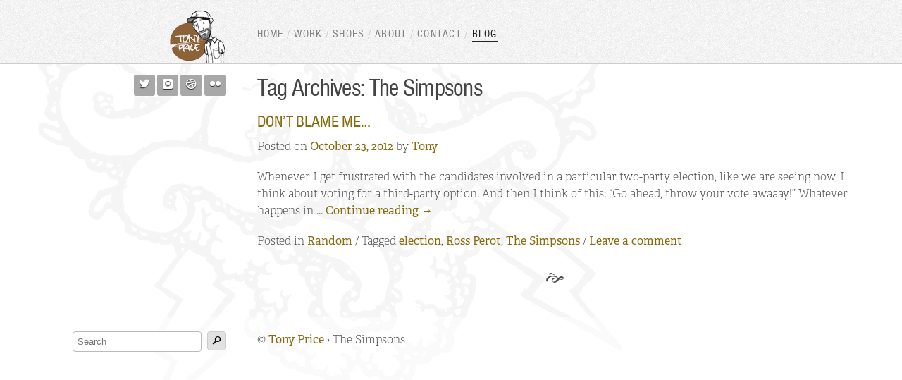

--- FILE ---
content_type: text/html; charset=UTF-8
request_url: https://tonyxprice.com/tag/the-simpsons/
body_size: 7504
content:
<!DOCTYPE html>
<html lang="en-US">
<head>
	<meta charset="UTF-8" />
	<title>The Simpsons Archives - Tony Price</title>
		
	<script type="text/javascript" src="//use.typekit.net/qfz1nab.js"></script>
	<script type="text/javascript">try{Typekit.load();}catch(e){}</script>

	<meta name="viewport" content="width=device-width, initial-scale=1.0" />
	<link rel="profile" href="https://gmpg.org/xfn/11" />

	<!-- 1140px Grid styles for IE -->
	<!--[if lte IE 9]><link rel="stylesheet" href="https://tonyxprice.com/wp-content/themes/TP-1140/css/ie.css" type="text/css" media="screen" /><![endif]-->
	
	<!-- The 1140px Grid - http://cssgrid.net/ -->
	<link rel="stylesheet" href="https://tonyxprice.com/wp-content/themes/TP-1140/css/1140.css" type="text/css" media="screen" />

	<link rel="stylesheet" type="text/css" media="all" href="https://tonyxprice.com/wp-content/themes/TP-1140/style.css" />
	
	<link href="https://tonyxprice.com/wp-content/themes/TP-1140/webfonts/ss-social.css" rel="stylesheet" />
	
	<!--css3-mediaqueries-js - http://code.google.com/p/css3-mediaqueries-js/ - Enables media queries in some unsupported browsers-->
	<script type="text/javascript" src="https://tonyxprice.com/wp-content/themes/TP-1140/js/css3-mediaqueries.js"></script>

	<link rel="pingback" href="https://tonyxprice.com/xmlrpc.php" />
	
	<meta name='robots' content='index, follow, max-image-preview:large, max-snippet:-1, max-video-preview:-1' />

	<!-- This site is optimized with the Yoast SEO plugin v19.7.1 - https://yoast.com/wordpress/plugins/seo/ -->
	<link rel="canonical" href="https://tonyxprice.com/tag/the-simpsons/" />
	<meta property="og:locale" content="en_US" />
	<meta property="og:type" content="article" />
	<meta property="og:title" content="The Simpsons Archives - Tony Price" />
	<meta property="og:url" content="https://tonyxprice.com/tag/the-simpsons/" />
	<meta property="og:site_name" content="Tony Price" />
	<meta name="twitter:card" content="summary" />
	<meta name="twitter:site" content="@tonyxprice" />
	<script type="application/ld+json" class="yoast-schema-graph">{"@context":"https://schema.org","@graph":[{"@type":"CollectionPage","@id":"https://tonyxprice.com/tag/the-simpsons/","url":"https://tonyxprice.com/tag/the-simpsons/","name":"The Simpsons Archives - Tony Price","isPartOf":{"@id":"https://tonyxprice.com/#website"},"primaryImageOfPage":{"@id":"https://tonyxprice.com/tag/the-simpsons/#primaryimage"},"image":{"@id":"https://tonyxprice.com/tag/the-simpsons/#primaryimage"},"thumbnailUrl":"https://tonyxprice.com/wp-content/uploads/2012/10/perot-hat-punch-simpsons.gif","breadcrumb":{"@id":"https://tonyxprice.com/tag/the-simpsons/#breadcrumb"},"inLanguage":"en-US"},{"@type":"ImageObject","inLanguage":"en-US","@id":"https://tonyxprice.com/tag/the-simpsons/#primaryimage","url":"https://tonyxprice.com/wp-content/uploads/2012/10/perot-hat-punch-simpsons.gif","contentUrl":"https://tonyxprice.com/wp-content/uploads/2012/10/perot-hat-punch-simpsons.gif","width":"400","height":"303","caption":"Third party candidate expresses his frustration with Kang and Kodos."},{"@type":"BreadcrumbList","@id":"https://tonyxprice.com/tag/the-simpsons/#breadcrumb","itemListElement":[{"@type":"ListItem","position":1,"name":"Tony Price","item":"https://tonyxprice.com/"},{"@type":"ListItem","position":2,"name":"The Simpsons"}]},{"@type":"WebSite","@id":"https://tonyxprice.com/#website","url":"https://tonyxprice.com/","name":"Tony Price","description":"","potentialAction":[{"@type":"SearchAction","target":{"@type":"EntryPoint","urlTemplate":"https://tonyxprice.com/?s={search_term_string}"},"query-input":"required name=search_term_string"}],"inLanguage":"en-US"}]}</script>
	<!-- / Yoast SEO plugin. -->


<link rel='dns-prefetch' href='//s.w.org' />
<link rel="alternate" type="application/rss+xml" title="Tony Price &raquo; Feed" href="https://tonyxprice.com/feed/" />
<link rel="alternate" type="application/rss+xml" title="Tony Price &raquo; Comments Feed" href="https://tonyxprice.com/comments/feed/" />
<link rel="alternate" type="application/rss+xml" title="Tony Price &raquo; The Simpsons Tag Feed" href="https://tonyxprice.com/tag/the-simpsons/feed/" />
<script type="text/javascript">
window._wpemojiSettings = {"baseUrl":"https:\/\/s.w.org\/images\/core\/emoji\/14.0.0\/72x72\/","ext":".png","svgUrl":"https:\/\/s.w.org\/images\/core\/emoji\/14.0.0\/svg\/","svgExt":".svg","source":{"concatemoji":"https:\/\/tonyxprice.com\/wp-includes\/js\/wp-emoji-release.min.js?ver=6.0.11"}};
/*! This file is auto-generated */
!function(e,a,t){var n,r,o,i=a.createElement("canvas"),p=i.getContext&&i.getContext("2d");function s(e,t){var a=String.fromCharCode,e=(p.clearRect(0,0,i.width,i.height),p.fillText(a.apply(this,e),0,0),i.toDataURL());return p.clearRect(0,0,i.width,i.height),p.fillText(a.apply(this,t),0,0),e===i.toDataURL()}function c(e){var t=a.createElement("script");t.src=e,t.defer=t.type="text/javascript",a.getElementsByTagName("head")[0].appendChild(t)}for(o=Array("flag","emoji"),t.supports={everything:!0,everythingExceptFlag:!0},r=0;r<o.length;r++)t.supports[o[r]]=function(e){if(!p||!p.fillText)return!1;switch(p.textBaseline="top",p.font="600 32px Arial",e){case"flag":return s([127987,65039,8205,9895,65039],[127987,65039,8203,9895,65039])?!1:!s([55356,56826,55356,56819],[55356,56826,8203,55356,56819])&&!s([55356,57332,56128,56423,56128,56418,56128,56421,56128,56430,56128,56423,56128,56447],[55356,57332,8203,56128,56423,8203,56128,56418,8203,56128,56421,8203,56128,56430,8203,56128,56423,8203,56128,56447]);case"emoji":return!s([129777,127995,8205,129778,127999],[129777,127995,8203,129778,127999])}return!1}(o[r]),t.supports.everything=t.supports.everything&&t.supports[o[r]],"flag"!==o[r]&&(t.supports.everythingExceptFlag=t.supports.everythingExceptFlag&&t.supports[o[r]]);t.supports.everythingExceptFlag=t.supports.everythingExceptFlag&&!t.supports.flag,t.DOMReady=!1,t.readyCallback=function(){t.DOMReady=!0},t.supports.everything||(n=function(){t.readyCallback()},a.addEventListener?(a.addEventListener("DOMContentLoaded",n,!1),e.addEventListener("load",n,!1)):(e.attachEvent("onload",n),a.attachEvent("onreadystatechange",function(){"complete"===a.readyState&&t.readyCallback()})),(e=t.source||{}).concatemoji?c(e.concatemoji):e.wpemoji&&e.twemoji&&(c(e.twemoji),c(e.wpemoji)))}(window,document,window._wpemojiSettings);
</script>
<style type="text/css">
img.wp-smiley,
img.emoji {
	display: inline !important;
	border: none !important;
	box-shadow: none !important;
	height: 1em !important;
	width: 1em !important;
	margin: 0 0.07em !important;
	vertical-align: -0.1em !important;
	background: none !important;
	padding: 0 !important;
}
</style>
	<link rel='stylesheet' id='wp-block-library-css'  href='https://tonyxprice.com/wp-includes/css/dist/block-library/style.min.css?ver=6.0.11' type='text/css' media='all' />
<style id='global-styles-inline-css' type='text/css'>
body{--wp--preset--color--black: #000000;--wp--preset--color--cyan-bluish-gray: #abb8c3;--wp--preset--color--white: #ffffff;--wp--preset--color--pale-pink: #f78da7;--wp--preset--color--vivid-red: #cf2e2e;--wp--preset--color--luminous-vivid-orange: #ff6900;--wp--preset--color--luminous-vivid-amber: #fcb900;--wp--preset--color--light-green-cyan: #7bdcb5;--wp--preset--color--vivid-green-cyan: #00d084;--wp--preset--color--pale-cyan-blue: #8ed1fc;--wp--preset--color--vivid-cyan-blue: #0693e3;--wp--preset--color--vivid-purple: #9b51e0;--wp--preset--gradient--vivid-cyan-blue-to-vivid-purple: linear-gradient(135deg,rgba(6,147,227,1) 0%,rgb(155,81,224) 100%);--wp--preset--gradient--light-green-cyan-to-vivid-green-cyan: linear-gradient(135deg,rgb(122,220,180) 0%,rgb(0,208,130) 100%);--wp--preset--gradient--luminous-vivid-amber-to-luminous-vivid-orange: linear-gradient(135deg,rgba(252,185,0,1) 0%,rgba(255,105,0,1) 100%);--wp--preset--gradient--luminous-vivid-orange-to-vivid-red: linear-gradient(135deg,rgba(255,105,0,1) 0%,rgb(207,46,46) 100%);--wp--preset--gradient--very-light-gray-to-cyan-bluish-gray: linear-gradient(135deg,rgb(238,238,238) 0%,rgb(169,184,195) 100%);--wp--preset--gradient--cool-to-warm-spectrum: linear-gradient(135deg,rgb(74,234,220) 0%,rgb(151,120,209) 20%,rgb(207,42,186) 40%,rgb(238,44,130) 60%,rgb(251,105,98) 80%,rgb(254,248,76) 100%);--wp--preset--gradient--blush-light-purple: linear-gradient(135deg,rgb(255,206,236) 0%,rgb(152,150,240) 100%);--wp--preset--gradient--blush-bordeaux: linear-gradient(135deg,rgb(254,205,165) 0%,rgb(254,45,45) 50%,rgb(107,0,62) 100%);--wp--preset--gradient--luminous-dusk: linear-gradient(135deg,rgb(255,203,112) 0%,rgb(199,81,192) 50%,rgb(65,88,208) 100%);--wp--preset--gradient--pale-ocean: linear-gradient(135deg,rgb(255,245,203) 0%,rgb(182,227,212) 50%,rgb(51,167,181) 100%);--wp--preset--gradient--electric-grass: linear-gradient(135deg,rgb(202,248,128) 0%,rgb(113,206,126) 100%);--wp--preset--gradient--midnight: linear-gradient(135deg,rgb(2,3,129) 0%,rgb(40,116,252) 100%);--wp--preset--duotone--dark-grayscale: url('#wp-duotone-dark-grayscale');--wp--preset--duotone--grayscale: url('#wp-duotone-grayscale');--wp--preset--duotone--purple-yellow: url('#wp-duotone-purple-yellow');--wp--preset--duotone--blue-red: url('#wp-duotone-blue-red');--wp--preset--duotone--midnight: url('#wp-duotone-midnight');--wp--preset--duotone--magenta-yellow: url('#wp-duotone-magenta-yellow');--wp--preset--duotone--purple-green: url('#wp-duotone-purple-green');--wp--preset--duotone--blue-orange: url('#wp-duotone-blue-orange');--wp--preset--font-size--small: 13px;--wp--preset--font-size--medium: 20px;--wp--preset--font-size--large: 36px;--wp--preset--font-size--x-large: 42px;}.has-black-color{color: var(--wp--preset--color--black) !important;}.has-cyan-bluish-gray-color{color: var(--wp--preset--color--cyan-bluish-gray) !important;}.has-white-color{color: var(--wp--preset--color--white) !important;}.has-pale-pink-color{color: var(--wp--preset--color--pale-pink) !important;}.has-vivid-red-color{color: var(--wp--preset--color--vivid-red) !important;}.has-luminous-vivid-orange-color{color: var(--wp--preset--color--luminous-vivid-orange) !important;}.has-luminous-vivid-amber-color{color: var(--wp--preset--color--luminous-vivid-amber) !important;}.has-light-green-cyan-color{color: var(--wp--preset--color--light-green-cyan) !important;}.has-vivid-green-cyan-color{color: var(--wp--preset--color--vivid-green-cyan) !important;}.has-pale-cyan-blue-color{color: var(--wp--preset--color--pale-cyan-blue) !important;}.has-vivid-cyan-blue-color{color: var(--wp--preset--color--vivid-cyan-blue) !important;}.has-vivid-purple-color{color: var(--wp--preset--color--vivid-purple) !important;}.has-black-background-color{background-color: var(--wp--preset--color--black) !important;}.has-cyan-bluish-gray-background-color{background-color: var(--wp--preset--color--cyan-bluish-gray) !important;}.has-white-background-color{background-color: var(--wp--preset--color--white) !important;}.has-pale-pink-background-color{background-color: var(--wp--preset--color--pale-pink) !important;}.has-vivid-red-background-color{background-color: var(--wp--preset--color--vivid-red) !important;}.has-luminous-vivid-orange-background-color{background-color: var(--wp--preset--color--luminous-vivid-orange) !important;}.has-luminous-vivid-amber-background-color{background-color: var(--wp--preset--color--luminous-vivid-amber) !important;}.has-light-green-cyan-background-color{background-color: var(--wp--preset--color--light-green-cyan) !important;}.has-vivid-green-cyan-background-color{background-color: var(--wp--preset--color--vivid-green-cyan) !important;}.has-pale-cyan-blue-background-color{background-color: var(--wp--preset--color--pale-cyan-blue) !important;}.has-vivid-cyan-blue-background-color{background-color: var(--wp--preset--color--vivid-cyan-blue) !important;}.has-vivid-purple-background-color{background-color: var(--wp--preset--color--vivid-purple) !important;}.has-black-border-color{border-color: var(--wp--preset--color--black) !important;}.has-cyan-bluish-gray-border-color{border-color: var(--wp--preset--color--cyan-bluish-gray) !important;}.has-white-border-color{border-color: var(--wp--preset--color--white) !important;}.has-pale-pink-border-color{border-color: var(--wp--preset--color--pale-pink) !important;}.has-vivid-red-border-color{border-color: var(--wp--preset--color--vivid-red) !important;}.has-luminous-vivid-orange-border-color{border-color: var(--wp--preset--color--luminous-vivid-orange) !important;}.has-luminous-vivid-amber-border-color{border-color: var(--wp--preset--color--luminous-vivid-amber) !important;}.has-light-green-cyan-border-color{border-color: var(--wp--preset--color--light-green-cyan) !important;}.has-vivid-green-cyan-border-color{border-color: var(--wp--preset--color--vivid-green-cyan) !important;}.has-pale-cyan-blue-border-color{border-color: var(--wp--preset--color--pale-cyan-blue) !important;}.has-vivid-cyan-blue-border-color{border-color: var(--wp--preset--color--vivid-cyan-blue) !important;}.has-vivid-purple-border-color{border-color: var(--wp--preset--color--vivid-purple) !important;}.has-vivid-cyan-blue-to-vivid-purple-gradient-background{background: var(--wp--preset--gradient--vivid-cyan-blue-to-vivid-purple) !important;}.has-light-green-cyan-to-vivid-green-cyan-gradient-background{background: var(--wp--preset--gradient--light-green-cyan-to-vivid-green-cyan) !important;}.has-luminous-vivid-amber-to-luminous-vivid-orange-gradient-background{background: var(--wp--preset--gradient--luminous-vivid-amber-to-luminous-vivid-orange) !important;}.has-luminous-vivid-orange-to-vivid-red-gradient-background{background: var(--wp--preset--gradient--luminous-vivid-orange-to-vivid-red) !important;}.has-very-light-gray-to-cyan-bluish-gray-gradient-background{background: var(--wp--preset--gradient--very-light-gray-to-cyan-bluish-gray) !important;}.has-cool-to-warm-spectrum-gradient-background{background: var(--wp--preset--gradient--cool-to-warm-spectrum) !important;}.has-blush-light-purple-gradient-background{background: var(--wp--preset--gradient--blush-light-purple) !important;}.has-blush-bordeaux-gradient-background{background: var(--wp--preset--gradient--blush-bordeaux) !important;}.has-luminous-dusk-gradient-background{background: var(--wp--preset--gradient--luminous-dusk) !important;}.has-pale-ocean-gradient-background{background: var(--wp--preset--gradient--pale-ocean) !important;}.has-electric-grass-gradient-background{background: var(--wp--preset--gradient--electric-grass) !important;}.has-midnight-gradient-background{background: var(--wp--preset--gradient--midnight) !important;}.has-small-font-size{font-size: var(--wp--preset--font-size--small) !important;}.has-medium-font-size{font-size: var(--wp--preset--font-size--medium) !important;}.has-large-font-size{font-size: var(--wp--preset--font-size--large) !important;}.has-x-large-font-size{font-size: var(--wp--preset--font-size--x-large) !important;}
</style>
<link rel='stylesheet' id='contact-form-7-css'  href='https://tonyxprice.com/wp-content/plugins/contact-form-7/includes/css/styles.css?ver=5.7.7' type='text/css' media='all' />
<link rel='stylesheet' id='fancybox-for-wp-css'  href='https://tonyxprice.com/wp-content/plugins/fancybox-for-wordpress/assets/css/fancybox.css?ver=1.3.4' type='text/css' media='all' />
<link rel='stylesheet' id='social_comments-css'  href='https://tonyxprice.com/wp-content/plugins/social/assets/comments.css?ver=3.1.1' type='text/css' media='screen' />
<script type='text/javascript' src='https://tonyxprice.com/wp-includes/js/jquery/jquery.min.js?ver=3.6.0' id='jquery-core-js'></script>
<script type='text/javascript' src='https://tonyxprice.com/wp-includes/js/jquery/jquery-migrate.min.js?ver=3.3.2' id='jquery-migrate-js'></script>
<script type='text/javascript' src='https://tonyxprice.com/wp-content/plugins/fancybox-for-wordpress/assets/js/jquery.fancybox.js?ver=1.3.4' id='fancybox-for-wp-js'></script>
<link rel="https://api.w.org/" href="https://tonyxprice.com/wp-json/" /><link rel="alternate" type="application/json" href="https://tonyxprice.com/wp-json/wp/v2/tags/17" /><link rel="EditURI" type="application/rsd+xml" title="RSD" href="https://tonyxprice.com/xmlrpc.php?rsd" />
<link rel="wlwmanifest" type="application/wlwmanifest+xml" href="https://tonyxprice.com/wp-includes/wlwmanifest.xml" /> 
<meta name="generator" content="WordPress 6.0.11" />

<!-- Fancybox for WordPress v3.3.3 -->
<style type="text/css">
	.fancybox-slide--image .fancybox-content{background-color: #f7f7f7}div.fancybox-caption{display:none !important;}
	
	img.fancybox-image{border-width:10px;border-color:#f7f7f7;border-style:solid;}
	div.fancybox-bg{background-color:rgba(102,102,102,0.8);opacity:1 !important;}div.fancybox-content{border-color:#f7f7f7}
	div#fancybox-title{background-color:#f7f7f7}
	div.fancybox-content{background-color:#f7f7f7}
	div#fancybox-title-inside{color:#252525}
	
	
	
	div.fancybox-caption p.caption-title{display:inline-block}
	div.fancybox-caption p.caption-title{font-size:14px}
	div.fancybox-caption p.caption-title{color:#252525}
	div.fancybox-caption {color:#252525}div.fancybox-caption p.caption-title {background:#fff; width:auto;padding:10px 30px;}div.fancybox-content p.caption-title{color:#252525;margin: 0;padding: 5px 0;}body.fancybox-active .fancybox-container .fancybox-stage .fancybox-content .fancybox-close-small{display:block;}
</style><script type="text/javascript">
	jQuery(function () {

		var mobileOnly = false;
		
		if (mobileOnly) {
			return;
		}

		jQuery.fn.getTitle = function () { // Copy the title of every IMG tag and add it to its parent A so that fancybox can show titles
			var arr = jQuery("a[data-fancybox]");
									jQuery.each(arr, function() {
										var title = jQuery(this).children("img").attr("title");
										 var caption = jQuery(this).next("figcaption").html();
                                        if(caption && title){jQuery(this).attr("title",title+" " + caption)}else if(title){ jQuery(this).attr("title",title);}else if(caption){jQuery(this).attr("title",caption);}
									});			}

		// Supported file extensions

				var thumbnails = jQuery("a:has(img)").not(".nolightbox").not('.envira-gallery-link').not('.ngg-simplelightbox').filter(function () {
			return /\.(jpe?g|png|gif|mp4|webp|bmp|pdf)(\?[^/]*)*$/i.test(jQuery(this).attr('href'))
		});
		

		// Add data-type iframe for links that are not images or videos.
		var iframeLinks = jQuery('.fancyboxforwp').filter(function () {
			return !/\.(jpe?g|png|gif|mp4|webp|bmp|pdf)(\?[^/]*)*$/i.test(jQuery(this).attr('href'))
		}).filter(function () {
			return !/vimeo|youtube/i.test(jQuery(this).attr('href'))
		});
		iframeLinks.attr({"data-type": "iframe"}).getTitle();

				// Gallery All
		thumbnails.addClass("fancyboxforwp").attr("data-fancybox", "gallery").getTitle();
		iframeLinks.attr({"data-fancybox": "gallery"}).getTitle();

		// Gallery type NONE
		
		// Call fancybox and apply it on any link with a rel atribute that starts with "fancybox", with the options set on the admin panel
		jQuery("a.fancyboxforwp").fancyboxforwp({
			loop: false,
			smallBtn: true,
			zoomOpacity: "auto",
			animationEffect: "fade",
			animationDuration: 500,
			transitionEffect: "fade",
			transitionDuration: "300",
			overlayShow: true,
			overlayOpacity: "0.8",
			titleShow: true,
			titlePosition: "inside",
			keyboard: true,
			showCloseButton: true,
			arrows: true,
			clickContent:false,
			clickSlide: "close",
			mobile: {
				clickContent: function (current, event) {
					return current.type === "image" ? "toggleControls" : false;
				},
				clickSlide: function (current, event) {
					return current.type === "image" ? "close" : "close";
				},
			},
			wheel: false,
			toolbar: true,
			preventCaptionOverlap: true,
			onInit: function() { },			onDeactivate
	: function() { },		beforeClose: function() { },			afterShow: function(instance) { jQuery( ".fancybox-image" ).on("click", function( ){ ( instance.isScaledDown() ) ? instance.scaleToActual() : instance.scaleToFit() }) },				afterClose: function() { },					caption : function( instance, item ) {var title ="";if("undefined" != typeof jQuery(this).context ){var title = jQuery(this).context.title;} else { var title = ("undefined" != typeof jQuery(this).attr("title")) ? jQuery(this).attr("title") : false;}var caption = jQuery(this).data('caption') || '';if ( item.type === 'image' && title.length ) {caption = (caption.length ? caption + '<br />' : '') + '<p class="caption-title">'+title+'</p>' ;}return caption;},
		afterLoad : function( instance, current ) {current.$content.append('<div class=\"fancybox-custom-caption inside-caption\" style=\" position: absolute;left:0;right:0;color:#000;margin:0 auto;bottom:0;text-align:center;background-color:#f7f7f7 \">' + current.opts.caption + '</div>');},
			})
		;

			})
</script>
<!-- END Fancybox for WordPress -->
	
	<script type="text/javascript">

	  var _gaq = _gaq || [];
	  _gaq.push(['_setAccount', 'UA-11860149-1']);
	  _gaq.push(['_trackPageview']);
	
	  (function() {
	    var ga = document.createElement('script'); ga.type = 'text/javascript'; ga.async = true;
	    ga.src = ('https:' == document.location.protocol ? 'https://ssl' : 'http://www') + '.google-analytics.com/ga.js';
	    var s = document.getElementsByTagName('script')[0]; s.parentNode.insertBefore(ga, s);
	  })();
	
	</script>
</head>

<body class="archive tag tag-the-simpsons tag-17">
	<section class="wrap">
		<div class="hdr-bg">
			<header class="row mobile-sketch">
				<div class="threecol tp-sketch">
					<a href="https://tonyxprice.com"><img src="/wp-content/themes/TP-1140/images/tp-illo-80.png" class="alignright" title="Tony Price - Graphic designer, illustrator, custom hand-painted vegan shoes" alt="Artist's sketch of the, uh... artist" /></a>
				</div>
				
				<nav class="sixcol">
					<div id="access" class="menu-wrap" role="navigation">
					  						
												<div class="menu-header"><ul id="menu-top-menu" class="menu"><li id="menu-item-599" class="menu-item menu-item-type-post_type menu-item-object-page menu-item-home menu-item-599"><a title="Tony Price Home" href="https://tonyxprice.com/">Home</a></li>
<li id="menu-item-592" class="menu-item menu-item-type-post_type menu-item-object-page menu-item-592"><a title="Apparel, Print, Identity, Illustration" href="https://tonyxprice.com/work/">Work</a></li>
<li id="menu-item-400" class="menu-item menu-item-type-post_type menu-item-object-page menu-item-400"><a title="Custom, hand-painted, vegan shoes" href="https://tonyxprice.com/shoes/">Shoes</a></li>
<li id="menu-item-403" class="menu-item menu-item-type-post_type menu-item-object-page menu-item-403"><a title="About me" href="https://tonyxprice.com/about/">About</a></li>
<li id="menu-item-399" class="menu-item menu-item-type-post_type menu-item-object-page menu-item-399"><a title="Contact me" href="https://tonyxprice.com/contact/">Contact</a></li>
<li id="menu-item-401" class="menu-item menu-item-type-post_type menu-item-object-page current_page_parent menu-item-401"><a title="Random thoughts and opinions" href="https://tonyxprice.com/blog/">Blog</a></li>
</ul></div>					</div><!-- #access -->
				</nav>
				
				<div class="threecol last"></div>
			</header>
		</div>
<!-- Two-Column Layout -->
		
	<div class="container content-top-margin">
		<div class="row">
			<div class="threecol">
				
			<ul class="xoxo">

<li id="text-2" class="widget-container widget_text">			<div class="textwidget"><ul class="buttonlist">
									<li><a href="https://twitter.com/tonyxprice" class="radius small gray button" title="Twitter"><i class="ss-icon">&#xF611;</i></a></li>
									<li><a href="https://instagram.com/tonyxprice/" class="radius small gray button" title="Instagram"><i class="ss-icon">&#xF641;</i></a></li>
									<li><a href="http://dribbble.com/tonyxprice" class="radius small gray button" title="Dribbble"><i class="ss-icon">&#xF660;</i></a></li>
									<li><a href="http://flickr.com/photos/tonyxprice/" class="radius small gray button" title="Flickr"><i class="ss-icon">&#xF640;</i></a></li>
								</ul></div>
		</li>			</ul>

			</div>
			
			<div class="ninecol last">
				<h1>Tag Archives: The Simpsons</h1>

				




				<h2><a href="https://tonyxprice.com/dont-blame-me/" title="Permalink to Don&#8217;t blame me&#8230;" rel="bookmark">Don&#8217;t blame me&#8230;</a></h2>
			<p><span class="meta-prep meta-prep-author">Posted on</span> <a href="https://tonyxprice.com/dont-blame-me/" title="2:42 pm" rel="bookmark"><span class="entry-date">October 23, 2012</span></a> <span class="meta-sep">by</span> <span class="author vcard"><a class="url fn n" href="https://tonyxprice.com/author/tonyxprice/" title="View all posts by Tony">Tony</a></span></p>

				<p>Whenever I get frustrated with the candidates involved in a particular two-party election, like we are seeing now, I think about voting for a third-party option. And then I think of this: &#8220;Go ahead, throw your vote awaaay!&#8221; Whatever happens in &hellip; <a href="https://tonyxprice.com/dont-blame-me/">Continue reading <span class="meta-nav">&rarr;</span></a></p>
	
				<p>					Posted in <a href="https://tonyxprice.com/category/random/" rel="category tag">Random</a>					/
													Tagged <a href="https://tonyxprice.com/tag/election/" rel="tag">election</a>, <a href="https://tonyxprice.com/tag/ross-perot/" rel="tag">Ross Perot</a>, <a href="https://tonyxprice.com/tag/the-simpsons/" rel="tag">The Simpsons</a>					/
								<a href="https://tonyxprice.com/dont-blame-me/#respond">Leave a comment</a>				</p>

		
			<div class="post-item-divider">&nbsp;</div>
			
	

			</div>
		</div>
	</div>
	
	<!-- End Two-Column Layout -->
	


		<div class="ftr-wrap">
			<footer class="row">
				<div class="threecol">
					

					<ul class="xoxo">
						<li id="search-2" class="widget-container widget_search">	<form method="get" id="searchform" action="https://tonyxprice.com/">
		<!-- <label for="s" class="assistive-text">Search</label> -->
		<input type="text" class="field" name="s" id="s" placeholder="Search" />
		<input type="submit" class="submit" name="submit" id="searchsubmit" value="s" />
	</form>
</li>					</ul>



				</div>
				
				<div class="ninecol last">
					<p id="breadcrumbs">	©
<span><span><a href="https://tonyxprice.com/">Tony Price</a> › <span class="breadcrumb_last" aria-current="page">The Simpsons</span></span></span></p>				</div>
			</footer>
		</div>
	</section>

<script type='text/javascript' src='https://tonyxprice.com/wp-content/plugins/contact-form-7/includes/swv/js/index.js?ver=5.7.7' id='swv-js'></script>
<script type='text/javascript' id='contact-form-7-js-extra'>
/* <![CDATA[ */
var wpcf7 = {"api":{"root":"https:\/\/tonyxprice.com\/wp-json\/","namespace":"contact-form-7\/v1"}};
/* ]]> */
</script>
<script type='text/javascript' src='https://tonyxprice.com/wp-content/plugins/contact-form-7/includes/js/index.js?ver=5.7.7' id='contact-form-7-js'></script>
<script type='text/javascript' id='social_js-js-extra'>
/* <![CDATA[ */
var Sociali18n = {"commentReplyTitle":"Post a Reply"};
/* ]]> */
</script>
<script type='text/javascript' src='https://tonyxprice.com/wp-content/plugins/social/assets/social.js?ver=3.1.1' id='social_js-js'></script>
<script defer src="https://static.cloudflareinsights.com/beacon.min.js/vcd15cbe7772f49c399c6a5babf22c1241717689176015" integrity="sha512-ZpsOmlRQV6y907TI0dKBHq9Md29nnaEIPlkf84rnaERnq6zvWvPUqr2ft8M1aS28oN72PdrCzSjY4U6VaAw1EQ==" data-cf-beacon='{"version":"2024.11.0","token":"c6834c3f82bc4dba8e7118612e5ef5e8","r":1,"server_timing":{"name":{"cfCacheStatus":true,"cfEdge":true,"cfExtPri":true,"cfL4":true,"cfOrigin":true,"cfSpeedBrain":true},"location_startswith":null}}' crossorigin="anonymous"></script>
</body>
</html>

--- FILE ---
content_type: text/css
request_url: https://tonyxprice.com/wp-content/themes/TP-1140/css/1140.css
body_size: 1300
content:
/* CSS Resets */

html,body,div,span,object,iframe,h1,h2,h3,h4,h5,h6,p,blockquote,pre,a,abbr,address,cite,code,del,dfn,em,img,ins,q,small,strong,sub,sup,dl,dt,dd,ol,ul,li,fieldset,form,label,legend,table,caption,tbody,tfoot,thead,tr,th,td{border:0;margin:0;padding:0}article,aside,figure,figure img,figcaption,hgroup,footer,header,nav,section,video,object{display:block}a img{border:0}figure{position:relative}figure img{width:100%}


/* ==================================================================================================================== */
/* ! The 1140px Grid V2 by Andy Taylor \ http://cssgrid.net \ http://www.twitter.com/andytlr \ http://www.andytlr.com   */
/* ==================================================================================================================== */

.container 			{ padding: 0 20px; }

.row 				{ width: 100%; max-width: 1140px; min-width: 755px; margin: 0 auto; overflow: hidden; }

.onecol, .twocol, .threecol, .fourcol, .fivecol, .sixcol, .sevencol, .eightcol, .ninecol, .tencol, .elevencol {
margin-right: 3.8%;
float: left;
min-height: 1px;
}

.row .onecol {
width: 4.85%;
}

.row .twocol {
width: 13.45%;
}

.row .threecol {
width: 22.05%;
}

.row .fourcol {
width: 30.75%;
}

.row .fivecol {
width: 39.45%;
}

.row .sixcol {
width: 48%;
}

.row .sevencol {
width: 56.75%;
}

.row .eightcol {
width: 65.4%;
}

.row .ninecol {
width: 74.05%;
}

.row .tencol {
width: 82.7%;
}

.row .elevencol {
width: 91.35%;
}

.row .twelvecol {
width: 100%;
float: left;
}

.last {
margin-right: 0px;
}

img, object, embed {
max-width: 100%;
}

img {
	height: auto;
}


/*	----------------------------------------------------
	Buttons (developed by the Foundation Framework Team)
	---------------------------------------------------- */

	.button {
		background: #00a6fc;
		display: inline-block;
		text-align: center;
		padding: 9px 34px 11px;
		color: #fff;
		text-decoration: none;
		font-weight: bold;
		line-height: 1;
		font-family: "Helvetica Neue", "Helvetica", Arial, Verdana, sans-serif;
		position: relative;
		cursor: pointer;
		border: none;
	}
	
  	/* Don't use native buttons on iOS */
	input[type=submit].button { -webkit-appearance: none; }
	
	.button.nice { 
		background: #00a6fc url(../images/button-gloss.png) repeat-x 0 -34px;
		/*
-moz-box-shadow: inset 0 1px 0 rgba(255,255,255,.5);
		-webkit-box-shadow: inset 0 1px 0 rgba(255,255,255,.5);
*/
		text-shadow: 0 -1px 1px rgba(0,0,0,0.28);
		background: #00a6fc url(../images/button-gloss.png) repeat-x 0 -34px, -moz-linear-gradient(top, rgba(255,255,255,.4) 0%, transparent 100%);
		background: #00a6fc url(../images/button-gloss.png) repeat-x 0 -34px, -webkit-gradient(linear, left top, left bottom, color-stop(0%,rgba(255,255,255,.4)), color-stop(100%,transparent));
		border: 1px solid #0593dc;
		-webkit-transition: background-color .2s ease-in-out;
		-moz-transition: background-color .2s ease-in-out;
		-o-transition: background-color .2s ease-in-out;
	}

	.button.radius {
		-moz-border-radius: 4px;
		-webkit-border-radius: 4px;
		border-radius: 4px;
	}
	.button.round {
		-moz-border-radius: 1000px;
		-webkit-border-radius: 1000px;
		border-radius: 1000px;
	}

	.button.full-width {
		width: 100%;
		padding-left: 0 !important;
		padding-right: 0 !important;
		text-align: center;
	}

	.button.left-align {
		text-align: left;
		text-indent: 12px;
	}
	
	/* Sizes ---------- */
	.small.button 			{ font-size: 13px; padding: 8px 10px 10px; width: auto; }
	.medium.button 			{ font-size: 14px; padding: 8px 12px 10px; width: auto; }
	.large.button 			{ font-size: 18px; padding: 11px 48px 13px; width: auto; }

	/* Nice Sizes ---------- */
	.nice.small.button 		{ background-position: 0 -34px; }
	.nice.large.button 		{ background-position: 0 -30px; }

	/* Colors ---------- */
	.blue.button			{ background-color: #0D324C; color: #fff;  }
	.red.button				{ background-color: #7f2423; color: #fff; }
	.white.button			{ background-color: #e9e9e9; color: #333; }
	.gray.button			{ background-color: #555; color: #fff; box-shadow: 0 1px 1px rgba(255,255,255,.5); }
	.green.button			{ background-color: #4DB21F; color: #fff;}
	
	/* Nice Colors ---------- */
	.nice.blue.button		{ border: 1px solid #0D324C;  }
	.nice.red.button		{ border: 1px solid #7f2423;  }
	.nice.white.button		{ border: 1px solid #cacaca; text-shadow: none !important; }
	.nice.gray.button		{ border: 1px solid #555; }
	.nice.green.button		{ border: 1px solid #498C4B; }
	
	/* Hovers ---------- */
	.button:hover, .button:focus 				{ background-color: #0192dd; color: #fff; }
	.blue.button:hover, .blue.button:focus		{ background-color: #0192dd; color: #fff; }
	.red.button:hover, .red.button:focus 		{ background-color: #d01217; color: #fff; }
	.white.button:hover, .white.button:focus	{ background-color: #dadada; color: #333; }
	.gray.button:hover, .gray.button:focus		{ background-color: #777; box-shadow: 0 1px 1px rgba(255,255,255,.5); }
	.green.button:hover, .green.button:focus	{ background-color: #498C4B; color: #fff; }
	
	/* Disabled ---------- */
	.button.disabled, .button[disabled] { opacity: 0.6; cursor: default; }


/* Smaller screens */

@media only screen and (max-width: 1023px) {

	/*
body {
	font-size: 0.8em;
	line-height: 1.5em;
	}
*/
	
}


/* Mobile */

@media handheld, only screen and (max-width: 799px) {

	body {
	/* font-size: 16px; */
	-webkit-text-size-adjust: none;
	}
	
	.row, body, .container {
	width: 100%;
	min-width: 0;
	margin-left: 0px;
	margin-right: 0px;
	padding-left: 0px;
	padding-right: 0px;
	}
	
	.row .onecol, .row .twocol, .row .threecol, .row .fourcol, .row .fivecol, .row .sixcol, .row .sevencol, .row .eightcol, .row .ninecol, .row .tencol, .row .elevencol, .row .twelvecol {
	width: auto;
	float: none;
	margin-left: 0px;
	margin-right: 0px;
	padding-left: 100px;
	padding-right: 100px;
	}

}

/* Mobile (iPhone Landscape) */

@media handheld, only screen and (max-width: 480px) {
	
	body {
	-webkit-text-size-adjust: none;
	}
	
	.row, body, .container {
	width: 100%;
	min-width: 0;
	margin-left: 0px;
	margin-right: 0px;
	padding-left: 0px;
	padding-right: 0px;
	}
	
	.row .onecol, .row .twocol, .row .threecol, .row .fourcol, .row .fivecol, .row .sixcol, .row .sevencol, .row .eightcol, .row .ninecol, .row .tencol, .row .elevencol, .row .twelvecol {
	width: auto;
	float: none;
	margin-left: 0px;
	margin-right: 0px;
	padding-left: 20px;
	padding-right: 20px;
	}

}

/* Mobile (iPhone Portrait) */

@media handheld, only screen and (max-width: 320px) {

	body {
	/* font-size: 16px; */
	-webkit-text-size-adjust: none;
	}
	
	.row, body, .container {
	width: 100%;
	min-width: 0;
	margin-left: 0px;
	margin-right: 0px;
	padding-left: 0px;
	padding-right: 0px;
	}
	
	.row .onecol, .row .twocol, .row .threecol, .row .fourcol, .row .fivecol, .row .sixcol, .row .sevencol, .row .eightcol, .row .ninecol, .row .tencol, .row .elevencol, .row .twelvecol {
	width: auto;
	float: none;
	margin-left: 0px;
	margin-right: 0px;
	padding-left: 20px;
	padding-right: 20px;
	}
	
}

--- FILE ---
content_type: text/css
request_url: https://tonyxprice.com/wp-content/themes/TP-1140/style.css
body_size: 5198
content:
/*
Theme Name: Starkers + 1140 Grid System
Theme URI: http://thedotmack.com
Description: The totally nude Wordpress theme and the totally amazing 1140 Fluid (all the way down to mobile) CSS Grid had a child, and this is it. Derived from Elliot Jay Stocks' Starkers Theme (http://starkerstheme.com/) and the 1140 CSS Grid (http://cssgrid.net/).
Version: 1.0
Author: Alex Newman
Author URI: http://thedotmack.com
Tags: starkers, naked, clean, basic
*/


/* RESET */
/* ----------------------------------------- */

/* Global reset */
/* Based upon 'reset.css' in the Yahoo! User Interface Library: http://developer.yahoo.com/yui */
*, html, body, div, dl, dt, dd, ul, ol, li, h1, h2, h3, h4, h5, h6, pre, form, label, fieldset, input, p, blockquote, th, td { margin:0; padding:0 }
table { border-collapse:collapse; border-spacing:0 }
fieldset, img { border:0 }
address, caption, cite, code, dfn, em, strong, th, var { font-style:normal; font-weight:normal }
ol, ul, li { list-style:none }
caption, th { text-align:left }
h1, h2, h3, h4, h5, h6 { font-size:100%; font-weight:normal }
q:before, q:after { content:''}

/* Global reset-RESET */
/* The below restores some sensible defaults */
strong { font-weight:bold }
em { font-style:italic }
a img { border:none } /* Gets rid of IE's blue borders */



/* LAYOUT */
/* ----------------------------------------- */

/* These rather presentational classes are generated by WordPress, so it's useful to have some styles for them. Edit as you see fit. More info: http://codex.wordpress.org/CSS */
.aligncenter 			{ display: block; margin: 0 auto }
.alignleft 				{ float: left }
.alignright 			{ float: right }
.wp-caption 			{ border: 1px solid #666; text-align: center; background: #ccc; padding: 10px; margin: 10px }

/* You might find the following useful */
/* div, ul, li { position:relative } This will save you having to declare each div / ul / li's position as 'relative' and allows you to absolutely position elements inside them */
br.clear { clear:both; display:block; height:1px; margin:-1px 0 0 0 } /* Use this br class to clear your floated columns */
li#theme-switcher { background:#fff; border:10px solid red; padding:20px; position:fixed; top:0; right:0 } /* Use this if you have the Theme Switcher Reloaded plugin (http://themebot.com/webmaster-tools/1-wordpress-theme-switcher-reloaded) installed and want to make it nice and obvious */


/* ============================== */
/* ! Layout for desktop version   */
/* ============================== */

	body 				{  }
	
	.floatleft			{ float: left; }
	.floatleft-fifty	{ float: left; width: 50%; margin-right: 3.8%; margin-bottom: 1.2em; }
	.floatleft-thirty	{ float: left; width: 33%; margin-right: 3.8%; margin-bottom: 1.2em; }

	
	.floatright			{ float: right; }
	.floatright-fifty	{ float: right; width: 50%; margin-left: 3.8%; margin-bottom: 1.2em; }
	.floatright-thirty	{ float: right; width: 33%; margin-left: 3.8%; margin-bottom: 1.2em; }
	
	.text-left			{ text-align: left; }
	.text-right			{ text-align: right; }
	
	.wrap				{ background: transparent url(images/wrap-bg.png) no-repeat fixed 5% top; }
	
	.hdr-bg				{
						margin: 0;
						padding: 0 20px;
						background: #f7f7f7 url(images/hdr-bg.png) repeat scroll 0 0;
						height: auto;
						min-height: 90px;
						overflow: auto;
						clear: both;
						/*
border-top: 5px solid #876b0f;
						border-top: 5px solid rgba(128,98,0,0.94);
*/
						border-bottom: 1px solid #ccc;
						}
						
	.tp-sketch			{
						height: auto;
						padding-top: 10px;
						}
						
	.tp-sketch-img		{
						height: 57.1428571%;
						}
						
	.tp-sketch-mobile	{ display: none; }
							
	.my-name			{ color: #989898; }
	
	.menu-wrap			{ padding: 36px 0 0; }
	
	.menu-header		{
						width: auto;
						display: inline;
						color: #252525;
						letter-spacing: .125em;
						text-shadow: 0 1px 1px #fff;
						}
						
	.menu li			{
						margin: 0; padding: 0;
						display: inline;
						font: 1em/150% "nimbus-sans-condensed-1","nimbus-sans-condensed-2", "Helvetica Neue Light", "Helvetica Neue", Helvetica, Arial, sans-serif;
						text-transform: uppercase;
						}
						
	.menu-item:after	{ color: #ccc; content: "  /  "; }
	.menu-item-401:after	{ content: none; }
	.menu-item-77:after	{ content: none; }
	
	.menu li a:link		{ color: #838383; border-bottom: 0px solid #986928; text-decoration: none; }
						
	.menu li a:visited	{ color: #838383; border-bottom: 0px solid #986928; text-decoration: none; }
						
	.menu li a:hover	{ color: #535353; border-bottom: 2px solid #986928; text-decoration: none; }
						
	.menu li a:active	{ color: #252525; border-bottom: 2px solid #252525; position: relative; }
	
	
	
	.menu li.current-menu-item a:link	
						{ color: #252525; border-bottom: 2px solid #252525; position: relative;  }
						
	.menu li.current-menu-item a:visited
						{ color: #252525; border-bottom: 2px solid #252525; position: relative;  }
						
	.menu li.current-menu-item a:hover
						{ color: #252525; border-bottom: 2px solid #986928; position: relative;  }
						
	.menu li.current-menu-item a:active
						{ color: #252525; border-bottom: 2px solid #444444; position: relative;  }
						
						
						
	.menu li.current_page_parent a:link
						{ color: #252525; border-bottom: 2px solid #252525; position: relative;  }
						
	.menu li.current_page_parent a:visited
						{ color: #252525; border-bottom: 2px solid #252525; position: relative;  }
						
	.menu li.current_page_parent a:hover
						{ color: #252525; border-bottom: 2px solid #986928; position: relative;  }
						
						
						
	.menu li.current-page-ancestor a:link
						{ color: #252525; border-bottom: 2px solid #252525; position: relative;  }
						
	.menu li.current-page-ancestor a:hover
						{ color: #252525; border-bottom: 2px solid #986928; position: relative;  }
						
	ul#menu-social-list	{ font-size: 1em; list-style: none none outside; }
	
	.widget_nav_menu	{ padding: 1em 0 0; text-align: right; }
	
	.xoxo				{ font-size: .9em; text-align: right; list-style-type: none; }
	.xoxo li			{ list-style-type: none; }
	
	/* .textwidget			{ margin-top: 54px; } */
	
	.unstyled li		{ list-style-type: none; }
	
	.buttonlist li		{ display: inline; list-style-type: none; margin-bottom: .25em; }
	
	
	/*
#logo				{
						margin: 0 10px;
						padding: 0;
						width: 220px;
						height: 80px;
						float: left;
						background: transparent url(images/logo.png) no-repeat 160px 0;
						}
*/

	.content-top-margin	{ padding-top: 1.5em; }

	.work-row			{ margin-bottom: 2em; overflow: auto; }
	
	.work-item			{ padding: 0; margin: 0 0 2em; font-family: "Helvetica Neue", Helvetica, sans-serif; font-size: inherit; line-height: normal; text-align: center; }
	
	.work-item img		{ border: 1px solid #979797; }
	
	.work-item a:hover	{ border-bottom-width: 0; }
	
	.contact			{ font-family: "adelle-1","adelle-2", Georgia, serif; font-style: normal; font-weight: 100; font-size: 1.6em; line-height: 150%; color: #444; }
	
	.pdficon			{ margin: 0 0 .6em 5%; padding: 0; width: 220px; float: right; }
	
	.ftr-wrap			{
						margin: 1.5em 0;
						padding: 20px;
						background-color: rgba(255,255,255,0.5);
						height: auto;
						min-height: 200px;
						overflow: auto;
						clear: both;
						border-top: 1px solid #ccc;
						}
												
	#searchform			{ margin: 0 0 24px; padding: 0 0 12px; /* border-bottom: 1px solid #ccc; */ }
	#searchform input[type="text"]	
						{ margin: 0 6px 0 0; padding: 6px; border-radius: 4px; border: 1px solid #bbb; }
	
	#searchform input#searchsubmit	{
						margin: 0;
						padding: 3px 6px;
						border-radius: 4px;
						background-color: #E1E1E1;
						border: 1px solid #CCC;
						font-family: "ModernPictogramsNormal";
						font-size: 19px;
						line-height: 1em;
						vertical-align: top;
						}
						
	#fancybox-title-inside
						{ margin: 1em 0; font-size: 1.5em; line-height: 2em; }
						
	a#fancybox-close:hover	{ border-bottom: none !important; }
	
	a#fancybox-left:hover	{ border-bottom: none !important; }
	
	a#fancybox-right:hover	{ border-bottom: none !important; }
						
	.instapress-shortcode-pager
						{ padding: .5em 0; }
						
	/* #respond			{ padding-top: 1.5em; border-top: 1px solid #ccc; } */
						
	#respond textarea#comment
						{ display: block; padding: 10px; clear: both; }
						
	.post-item-divider	{
						margin: 0 0 2em;
						background: transparent url(images/separator.png) no-repeat center center; background-size: contain;
						width: auto;
						height: 40px;
						}
						
	.posted-in-cat		{ padding: 10px; background-color: #eeeeee; }
	
	.comment-form-author input
						{ margin: 0 10px; padding: 10px; }
						
	.comment-form-email input
						{ margin: 0 10px; padding: 10px; }
						
	.comment-form-url input
						{ margin: 0 10px; padding: 10px; }
						
	.form-submit input#submit
						{
						padding: .75em 4%;
						background-color: #986928;
						border-radius: 4px;
						border: none;
						font: 1em/100% "nimbus-sans-condensed-1","nimbus-sans-condensed-2", "Helvetica Neue Light", "Helvetica Neue", Helvetica, Arial, sans-serif;
						text-transform: uppercase;
						color: #f7f7f7;
						cursor: pointer;
						}
						

/* ============================= */
/* ! Layout for mobile version   */
/* ============================= */

@media handheld, only screen and (max-width: 799px) {

	body {  }
	
	.wrap				{ background-position: center top; }
	
	.hdr-bg				{ padding: 0; }
	
	.menu-wrap			{ padding: 8px 0 0; }
	
	.mobile-sketch		{ padding: 19px 0; background: transparent url(images/tp-illo-2.png) no-repeat 85% bottom; background-size: contain; }
	
	.menu				{ padding-right: 100px; }
	
	.tp-sketch			{ display: none; }
	
	.floatleft-fifty	{ float: none; width: 100%; margin-right: 0; }
	.floatright-fifty	{ float: none; width: 100%; margin-left: 0; }
	
	.floatleft-thirty	{ float: none; width: auto; margin-left: 0; }
	.floatright-thirty	{ float: none; width: auto; margin-left: 0; }
	
	.xoxo				{ text-align: left; }
	
	.unstyled			{ display: block; margin: .5em 0 1.2em; overflow: auto; }
	.unstyled li		{ margin: 0; padding: 0; display: inline; }
	
	/*.unstyled li a:link		{ margin: 0; padding: 10px; background-color: #e1e1e1; }
	.unstyled li a:hover	{ margin: 0; padding: 10px; background-color: #eee; }
*/
	
	.unstyled li:after	{ color: #ccc; content: "  /  "; }
	.unstyled li.follow-on:after	{ content: none; }
	.unstyled li.last-item:after	{ content: none; }
	
	.buttonlist			{ display: block; margin: .5em 0 1.2em; overflow: auto; }
	.buttonlist li		{ margin: 0; padding: 0; display: inline; }

	.pdficon			{ margin: 0 0 .6em 5%; padding: 0; width: 170px; float: right; }
	
	.post-item-divider	{ background-size: contain; }

	.ftr-wrap			{ padding: 20px 0; }
		
}

/* Mobile (iPhone Landscape) */

@media handheld, only screen and (max-width: 480px) {

	.wrap				{ background-position: center top; }

	.hdr-bg				{ padding: 0; }
	
	.mobile-sketch		{ padding: 20px 0; background: transparent url(images/tp-illo-2.png) no-repeat 95% bottom; background-size: contain; }
	
	.menu				{ margin-bottom: 17px; padding-right: 80px; }
	
	.tp-sketch			{ display: none; }
	
	.unstyled li:after	{ color: #ccc; content: "  /  "; }
	.unstyled li.follow-on:after	{ content: none; }
	.unstyled li.last-item:after	{ content: none; }
	
	.pdficon			{ margin: 0 0 2em; padding: 0; width: auto; float: none; }
	
	.ftr-wrap			{ padding: 20px 0; }

}

/* Mobile (iPhone Portrait) */

@media handheld, only screen and (max-width: 320px) {

	.wrap				{ background-position: center top; }

	.hdr-bg				{ padding: 0; }
	
	.mobile-sketch		{ padding: 19px 0; background: transparent url(images/tp-illo-2.png) no-repeat 95% bottom; background-size: contain; }
	
	.menu				{ margin-bottom: 0; padding-right: 80px; }
	
	.tp-sketch			{ display: none; }
	
	.unstyled li:after	{ color: #ccc; content: "  /  "; }
	.unstyled li.follow-on:after	{ content: none; }
	.unstyled li.last-item:after	{ content: none; }
	
	.pdficon			{ margin: 0 0 2em; padding: 0; width: auto; float: none; }
	
	.ftr-wrap			{ padding: 20px 0; }

}


/* ========================================== */
/* ! Provide higher res assets for iPhone 4   */
/* ========================================== */

@media only screen and (-webkit-min-device-pixel-ratio: 2) { 

	.hdr-bg				{ background-size: contain; }
	
	.mobile-sketch		{ background-size: contain; }
	
	.post-item-divider	{ background-size: cover; height: 20px; }

/*	.logo {
		background: url(logo2x.jpg) no-repeat;
		background-size: 212px 303px;
	}*/

}




/* Generated by Font Squirrel (http://www.fontsquirrel.com) on January 25, 2012 09:41:48 AM America/New_York */

@font-face {
    font-family: 'ModernPictogramsNormal';
    src: url('pictograms/modernpics-webfont.eot');
    src: url('pictograms/modernpics-webfont.eot?#iefix') format('embedded-opentype'),
         url('pictograms/modernpics-webfont.woff') format('woff'),
         url('pictograms/modernpics-webfont.ttf') format('truetype'),
         url('pictograms/modernpics-webfont.svg#ModernPictogramsNormal') format('svg');
    font-weight: normal;
    font-style: normal;

}

/* TYPOGRAPHY */
/* ----------------------------------------- */

h1, h2, h3, h4, h5, h6 { font-weight: bold } /* This helps to identify headings at the initial build stage, so I thought it'd be useful to have it */

.dropshadow	{ text-shadow: 0 1px 2px #252525; }
			
.alert 		{ background: red; color: white } /* 'alert' has a basic style, since it's useful to have it standing out for testing purposes. */

body		{ font: normal normal 62.5%/100% Cambria, Georgia, Times, "Times New Roman", serif; color: #000; }

h1			{ font-family: "nimbus-sans-condensed-1","nimbus-sans-condensed-2", Helvetica, sans-serif; font-style: normal; font-weight: 400; font-size: 3.6em; line-height: 1em; color: #444; letter-spacing: -.02em; margin: 0 0 .5em; }
h2			{ font-family: "nimbus-sans-condensed-1","nimbus-sans-condensed-2", "Helvetica Neue", Helvetica, Arial, sans-serif; font-weight: 400; font-size: 2.4em; line-height: 1em; color: #555; text-transform: uppercase; margin: 0 0 .5em; }
h3			{ font-family: "adelle-1","adelle-2", Georgia, serif; font-size: 1.6em; line-height: 1em; font-weight: 700; color: #444; margin: 0 0 .5em; }
h4			{ font-family: "Helvetica Neue", Helvetica, Arial, sans-serif; font-size: 1.4em; line-height: 1.5em; margin: 0 0 .5em; }
h5			{ font-family: "Helvetica Neue", Helvetica, Arial, sans-serif; font-size: 1em; line-height: 1em; text-transform: uppercase; margin: 0 0 .5em; }
h6			{ font-family: "Helvetica Neue", Helvetica, Arial, sans-serif; font-size: 1em; line-height: 1em; text-transform: uppercase; margin: 0 0 .5em; }

small		{ color: #b2b2b2; }

p			{ margin: 0 0 1.2em; font-family: "adelle-1","adelle-2", Georgia, serif; font-style: normal; font-weight: 100; font-size: 1.6em; line-height: 150%; color: #444; }

blockquote	{ margin: 0 0 1.2em; padding: 3.8%; background-color: #f7f7f7; border-left: 3px solid #ccc;  }

blockquote p	{ margin-bottom: 0; font-family: "HelveticaNeue", Helvetica, Arial, sans-serif; }

ul, ol		{ margin: 0 0 1.2em; font-family: "adelle-1","adelle-2", serif; font-style: normal; font-weight: 100; font-size: 1.6em; line-height: 150%; color: #444; }

ul li		{ list-style: disc none inside; line-height: 1.5em; }
ol li		{ list-style: decimal none inside; line-height: 1.5em; }

dl			{ margin: 0 0 1.2em; font-style: normal; }
dd			{ line-height: 150%; }

.alt		{ font-family: Baskerville, 'Goudy Old Style', Palatino, 'Book Antiqua', serif; font-weight: normal; font-style: italic; color: #876b0f; text-transform: none; }

.pictos		{ font-family: "ModernPictogramsNormal"; }

.comment-body p { font-size: 1em; }

.vcard		{ font-family: "adelle-1","adelle-2", serif; font-style: normal; /* font-weight: 300; font-size: 1.6em; line-height: 150%; color: #444; */ }

a:link 				{ font-weight: 400; color: #876b0f; border-bottom: 0px solid #6e614c; text-decoration:none; }
a:visited 			{ font-weight: 400; color: #876b0f; border-bottom: 0px solid #6e614c; text-decoration:none; }
a:hover 			{ font-weight: 400; color: #535353; border-bottom: 1px solid #535353; text-decoration:none; }
a:active 			{ font-weight: 400; color: #876b0f; border-bottom: 0px solid #6e614c; text-decoration:none; }

a.fancybox:hover	{ border-bottom: 0; }

/* ============================== */
/* !  Type for smaller screens    */
/* ============================== */

@media only screen and (max-width: 1023px) {

	h1				{ font-size: 2.4em; }
	h2				{ font-size: 2.0em; }
	
	p, ul, ol		{ font-size: 1.4em; }
	
	ul li			{ list-style-position: inside; }
	ol li			{ list-style-position: inside; }	
}

/* ============================= */
/* !  Type for mobile version    */
/* ============================= */

@media handheld, only screen and (max-width: 799px) {

	h1				{ font-size: 2.4em; }
	h2				{ font-size: 2.0em;  }
	h2.mobile-pad	{ padding-right: 100px; padding-left: 100px; }
	
	p, ul, ol	{ font-size: 1.6em; }

}


/* Mobile (iPhone Landscape) */

@media handheld, only screen and (max-width: 480px) {
	
	h1				{ font-size: 3.2em; }
	h2				{ font-size: 2.0em; }
	h2.mobile-pad	{ padding-right: 20px; padding-left: 20px; }

}


/* Mobile (iPhone Portrait) */

@media handheld, only screen and (max-width: 320px) {

	h1				{ font-size: 3.2em; }
	h2				{ font-size: 2.0em; }
	h2.mobile-pad	{ padding-right: 20px; padding-left: 20px; }

}

/* Font stack options

	The following represents a list of font stacks, as recommended by Nathan Ford in
	http://unitinteractive.com/blog/2008/06/26/better-css-font-stacks/

	I've added inverted commas around the relevant family names to ensure compatibility.
	p = balanced for paragraphs or body copy
	t = balanced for headlines or titles

	- - - -

Arial, "Helvetica Neue", Helvetica, sans-serif - p, t

Baskerville, "Times New Roman", Times, serif - p
Baskerville, "Times, Times New Roman", serif - t

Cambria, Georgia, Times, "Times New Roman", serif - p, t
"Century Gothic", "Apple Gothic", sans-serif - p, t

Consolas, "Lucida Console", Monaco, monospace - p, t

"Copperplate Light", "Copperplate Gothic Light", serif - p, t

"Courier New", Courier, monospace - p, t

"Franklin Gothic Medium", "Arial Narrow Bold", Arial, sans-serif - p, t

Futura, "Century Gothic", "Apple Gothic", sans-serif - p, t

Garamond, "Hoefler Text", "Times New Roman", Times, serif - p
Garamond, "Hoefler Text", Palatino, "Palatino Linotype", serif - t

Geneva, "Lucida Sans", "Lucida Grande", "Lucida Sans Unicode", Verdana, sans-serif - p
Geneva, Verdana, "Lucida Sans", "Lucida Grande", "Lucida Sans Unicode", sans-serif - t

Georgia, Palatino, "Palatino Linotype", Times, "Times New Roman", serif - p
Georgia, Times, "Times New Roman", serif - t

GillSans, Calibri, Trebuchet, sans-serif - p
GillSans, Trebuchet, Calibri, sans-serif - t

"Helvetica Neue", Arial, Helvetica, sans-serif - p
"Helvetica Neue", Helvetica, Arial, sans-serif - t

Impact, Haettenschweiler, "Arial Narrow Bold", sans-serif - p, t

"Lucida Sans", "Lucida Grande", "Lucida Sans Unicode", sans-serif - p, t

Palatino, "Palatino Linotype", Georgia, Times, "Times New Roman", serif - p
Palatino, "Palatino Linotype", "Hoefler Text", Times, "Times New Roman", serif - t

Tahoma, Geneva, Verdana - p
Tahoma, Verdana, Geneva - t

Times, "Times New Roman", Georgia, serif - p, t

Trebuchet, "Lucida Sans Unicode", "Lucida Grande", "Lucida Sans", Arial, sans-serif - p
Trebuchet, Tahoma, Arial, sans-serif - t

Verdana, Geneva, Tahoma, sans-serif - p
Verdana, Tahoma, Geneva, sans-serif - t

*/

/*	----------------------------------------------------
	Buttons (developed by the Foundation Framework Team)
	---------------------------------------------------- */

	.button {
		background: #00a6fc;
		display: inline-block;
		text-align: center;
		padding: 9px 34px 11px;
		color: #fff;
		text-decoration: none;
		font-weight: bold;
		line-height: 1;
		font-family: "Helvetica Neue", "Helvetica", Arial, Verdana, sans-serif;
		position: relative;
		cursor: pointer;
		border: none;
	}
	
  	/* Don't use native buttons on iOS */
	input[type=submit].button { -webkit-appearance: none; }
	
	.button.nice { 
		background: #00a6fc url(images/misc/button-gloss.png) repeat-x 0 -34px;
		-moz-box-shadow: inset 0 1px 0 rgba(255,255,255,.5);
		-webkit-box-shadow: inset 0 1px 0 rgba(255,255,255,.5);
		text-shadow: 0 -1px 1px rgba(0,0,0,0.28);
		background: #00a6fc url(images/misc/button-gloss.png) repeat-x 0 -34px, -moz-linear-gradient(top, rgba(255,255,255,.4) 0%, transparent 100%);
		background: #00a6fc url(images/misc/button-gloss.png) repeat-x 0 -34px, -webkit-gradient(linear, left top, left bottom, color-stop(0%,rgba(255,255,255,.4)), color-stop(100%,transparent));
		border: 1px solid #0593dc;
		-webkit-transition: background-color .15s ease-in-out;
		-moz-transition: background-color .15s ease-in-out;
		-o-transition: background-color .15s ease-in-out;
	}

	.button.radius {
		-moz-border-radius: 3px;
		-webkit-border-radius: 3px;
		border-radius: 3px;
	}
	.button.round {
		-moz-border-radius: 1000px;
		-webkit-border-radius: 1000px;
		border-radius: 1000px;
	}

	.button.full-width {
		width: 100%;
		padding-left: 0 !important;
		padding-right: 0 !important;
		text-align: center;
	}

	.button.left-align {
		text-align: left;
		text-indent: 12px;
	}
	
	/* Sizes ---------- */
	.tiny.button 			{ font-size: .8em; padding: 8px; width: auto; }
	.small.button 			{ font-size: 1em; padding: 8px; width: auto; }
	.medium.button 			{ font-size: 1.6em; width: auto; }
	.large.button 			{ font-size: 1.8em; padding: 11px 48px 13px; width: auto; }

	/* Nice Sizes ---------- */
	.nice.small.button 		{ background-position: 0 -36px; }
	.nice.large.button 		{ background-position: 0 -30px; }

	/* Colors ---------- */
	.blue.button			{ background-color: #00a6fc; text-shadow: 0px 1px 1px #252525; }
	.red.button				{ background-color: #e91c21; text-shadow: 0px 1px 1px #252525; }
	.white.button			{ background-color: #e9e9e9; color: #333; text-shadow: 0px 1px 1px #252525; }
	.black.button			{ background-color: #141414; }
	.gray.button			{ background-color: #a8a8a8; text-shadow: 0px 1px 1px #252525; }
	.brown.button			{ background-color: #986928; color: #f7f7f7; text-shadow: 0px 1px 1px #252525; }
	
	/* Nice Colors ---------- */
	.nice.blue.button		{ border: 1px solid #0593dc;  }
	.nice.red.button		{ border: 1px solid #b90b0b;  }
	.nice.white.button		{ border: 1px solid #cacaca; text-shadow: none !important; }
	.nice.black.button		{ border: 1px solid #000; }
	.nice.gray.button		{ border: 1px solid #757575; }
	.nice.brown.button		{ border: 1px solid #805921; }
	
	/* Hovers ---------- */
	.button:hover, .button:focus 				{ background-color: #0192dd; color: #fff; border-bottom: none; }
	.blue.button:hover, .blue.button:focus		{ background-color: #0192dd; border-bottom: none; }
	.red.button:hover, .red.button:focus 		{ background-color: #d01217; border-bottom: none; }
	.white.button:hover, .white.button:focus	{ background-color: #dadada; color: #333; text-shadow: 0px 1px 1px #252525; border-bottom: none; }
	.black.button:hover, .black.button:focus	{ background-color: #000; border-bottom: none; }
	.gray.button:hover, .gray.button:focus		{ background-color: #5d5d5d; text-shadow: 0px 1px 1px #252525; border-bottom: none; }
	.brown.button:hover, .brown.button:focus	{ background-color: #805921; color: #fff; text-shadow: 0px 1px 1px #252525; border-bottom: none; }
	
	/* Disabled ---------- */
	.button.disabled, .button[disabled] { opacity: 0.6; cursor: default; }
	
	/* display; block */
	
	.block					{ display: block; }